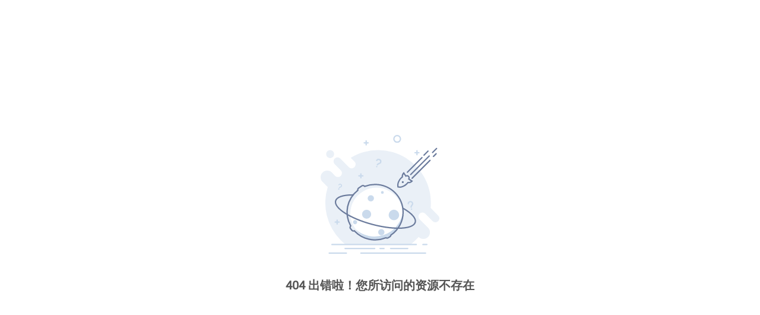

--- FILE ---
content_type: text/html; charset=utf-8
request_url: https://en.caa.edu.cn/news/multimedia/202206/50977.html
body_size: 1306
content:
<!DOCTYPE html PUBLIC "-//W3C//DTD XHTML 1.0 Transitional//EN" "http://www.w3.org/TR/xhtml1/DTD/xhtml1-transitional.dtd">
<html lang="en" xmlns="http://www.w3.org/1999/xhtml">
<head>
<meta http-equiv="Content-Type" content="text/html; charset=utf-8" />
<meta name="viewport" content="width=device-width, initial-scale=1.0, maximum-scale=1.0, user-scalable=0" />
<title>访问出错 - 404</title>
<meta name="keywords" content="" />
<meta name="description" content="" />
<meta name="author" content="China Academy of Art" />
<meta name="Technology" content="China Academy of Art" />
<meta name="Server" content="" />
<meta name="apple-mobile-web-app-capable" content="yes"/>
<meta name="format-detection" content="telephone=no" />
<script type="text/javascript" src="https://en.caa.edu.cn/themes/default/js/jquery-3.6.0.min.js?date=202201210_50"></script>
<link rel="stylesheet" type="text/css" href="https://en.caa.edu.cn/themes/default/base.css?date=202201210_50" />
<link rel="shortcut icon" href="https://en.caa.edu.cn/themes/default/images/caa.ico?date=202201210_50" type="image/x-icon" />
<!-- Global site tag (gtag.js) - Google Analytics -->
<script async src="https://www.googletagmanager.com/gtag/js?id=G-T21RV6HJZT"></script>
<script>
  window.dataLayer = window.dataLayer || [];
  function gtag(){dataLayer.push(arguments);}
  gtag('js', new Date());

  gtag('config', 'G-T21RV6HJZT');
</script>
</head>
<body>
<noscript>您的浏览器不支持 JavaScript!</noscript>
<style>
.zcmu_404_area{display:flex;flex-direction: row; /* 子元素横向排列 */justify-content: center; /* 相对父元素水平居中 */align-items: center;float:left;width:100%;height:100%;}
.zcmu_404_area .picture{float:left;width:100%;text-align:center;}
.zcmu_404_area .picture img{width:200px;height:200px;}
.zcmu_404_area .title{float:left;width:100%;font-weight:bold;color:#535353;text-align:center;font-size:20px;margin-top:40px;}
</style>
<div class="zcmu_404_area">
	<div class="caa_section_center">
		<div class="picture"><img src="https://en.caa.edu.cn/themes/default/images/page404.png"/></div>
		<div class="title">404 出错啦！您所访问的资源不存在</div>
	</div>
</div>
</body>
</html>

--- FILE ---
content_type: text/css
request_url: https://en.caa.edu.cn/themes/default/base.css?date=202201210_50
body_size: 7553
content:
@CHARSET "UTF-8";
/* 
Copyright 2013 Goksel. All Rights Reserved.
CSS Document
*/

@font-face {
	font-family:'Roboto';
	src: url('fonts/Roboto/Roboto-Regular.ttf');
}
@font-face {
	font-family:'Lora';
	src: url('fonts/Lora/static/Lora-Regular.ttf');
}

html, body {
	font-family: "Roboto", "Microsoft YaHei", Arial, Helvetica, sans-serif;
	font-size: 14px;
	width: 100%;
	height:100%;
	padding:0px;
	margin:0px;
	background: #ffffff;
}
img {border:0px;}
p{
	-webkit-margin-before: 0em;
	-webkit-margin-after: 0em;
	-webkit-margin-start: 0px;
	-webkit-margin-end: 0px;
}
a{text-decoration: none;color:white;}
a:hover{
	text-decoration:none;
}

input[type=text],input[type=password], textarea {
	float:left;
    -webkit-transition: all 0.30s ease-in-out;
    -moz-transition: all 0.30s ease-in-out;
    -ms-transition: all 0.30s ease-in-out;
    -o-transition: all 0.30s ease-in-out;
    outline: none;
    padding: 5px 0px 5px 5px;
    border: 1px solid #ddd;
	background:#ffffff;
}
input[disabled=disabled], textarea[disabled=disabled] {
	background:#EFEFEF;
}
input[type=text]:focus,input[type=password]:focus, textarea:focus {
    box-shadow: 0 0 5px #D52D27;
	border: 1px solid #D52D27;
}
input[type=number],input[type=password],input[type=text],textarea{float:left;padding:10px 0;outline:0;border:1px solid #ddd;background:#fff;text-indent:10px;-webkit-transition:all .3s ease-in-out;-moz-transition:all .3s ease-in-out;-o-transition:all .3s ease-in-out;-ms-transition:all .3s ease-in-out}
input[disabled=disabled],textarea[disabled=disabled]{outline:0;background:#efefef}
input[type=number]:focus,input[type=password]:focus,input[type=text]:focus,textarea:focus{outline:0;border:1px solid #ff5900;background:#fcfecf;box-shadow:0 0 5px #ff5900}
select{
	float:left;
	-webkit-transition: all 0.30s ease-in-out;
    -moz-transition: all 0.30s ease-in-out;
    -ms-transition: all 0.30s ease-in-out;
    -o-transition: all 0.30s ease-in-out;
	outline: none;
    padding: 2px;
    border: 1px solid #ddd;
	background:#ffffff;
}
select:focus {
	background:#fcfecf;
	box-shadow: 0 0 5px #56C3F0;
    padding: 2px;
    border: 1px solid #56C3F0;
}

.displaynone{display:none;}
.displayblock{display:block;}
.floatright{float:right;}


.header_list_one{float:left;width:100%;background:white;}
.header_list_one .subsection{width:96%;max-width:1340px;margin:0 auto;}

.header_list_one .subsection .menusectionarea{float:left;width:calc(100% - 200px);}
.header_list_one .subsection .toppercentarea{float:left;width:100%;margin:5px 0px 0px 0px;}
.header_list_one .subsection .toppercentarea .toparea{float:right;font-size:14px;line-height:16px;color:#333333;}
.header_list_one .subsection .toppercentarea .toparea .loginicon{float:left;margin-top:6px;}
.header_list_one .subsection .toppercentarea .toparea .loginicon img{height:32px;}
.header_list_one .subsection .toppercentarea .toparea .login{float:left;margin-left:30px;margin-top:6px;text-transform:uppercase;}
.header_list_one .subsection .toppercentarea .toparea .login a{color:#333333;}
.header_list_one .subsection .toppercentarea .toparea .logout{float:left;margin-left:10px;margin-top:10px;}
.header_list_one .subsection .toppercentarea .toparea .logout a{color:#333333;}
.header_list_one .subsection .toppercentarea .toparea .global{float:left;margin-left:10px;margin-top:10px;}
.header_list_one .subsection .toppercentarea .toparea .global img{height:16px;}
.header_list_one .subsection .toppercentarea .toparea .languagearea{float:left;margin-left:8px;margin-top:6px;text-transform:uppercase;}
.header_list_one .subsection .toppercentarea .toparea .languagearea a{color:#333333;}
.header_list_one .subsection .toppercentarea .toparea .lanchoose{float:left;margin-left:0px;margin-top:6px;}
.header_list_one .subsection .toppercentarea .toparea .lanchoose img{height:16px;}
.header_list_one .subsection .toppercentarea .toparea .search{float:left;margin-top:6px;}
.header_list_one .subsection .toppercentarea .toparea .search img{height:16px;}

.header_list_one .subsection .menuarea{float:right;font-size:14px;line-height:16px;}
.header_list_one .subsection .menuarea .list{padding:6px 0px;margin:8px 0px 8px 36px;}
.header_list_one .subsection .menuarea .list:first-child{padding:6px 0px;margin:8px 0px 8px 0px;}
.header_list_one .subsection .menuarea .menu_on{float:left;border-bottom:2px solid #56C3F0;}
.header_list_one .subsection .menuarea .menu_on a{color:#333333;text-decoration:none;}
.header_list_one .subsection .menuarea .menu_off{float:left;}
.header_list_one .subsection .menuarea .menu_off a{color:#333333;text-decoration:none;}


@media screen and (max-width: 1130px) { 
	.header_list_one .subsection .menuarea{font-size:12px;}
}
@media screen and (max-width: 1000px) { 
	.header_list_two {display:block;}
	.header_list_one {display:none;}
	.mobile_menublankheight {display:block;}
}
@media screen and (min-width: 1001px) { 
	.header_list_two {display:none;}
	.header_list_one {display:block;}
	.mobile_menublankheight {display:none;}
}
.header_list_two{width:100%;margin:0 auto;}
.mobile_menublankheight{float:left;width:100%;height:54px;}
.header_list_two .subarea{width:100%;max-width:100%;margin:0 auto;}
.header_list_two .subarea .caidan{position:fixed;width:100%;top:0px;height:64px;z-index:20;}
.header_list_two .subarea .caidan .content{float:left;width:100%;padding-top:10px;padding-bottom:10px;background-color:white;}
.header_list_two .subarea .caidan #menu_mobile_logo{float:left;width:193px;margin-left:10px;}
.header_list_two .subarea .caidan #menu_mobile_logo img{float:left;width:100%;height:34px;}

.header_list_two .subarea .caidan .rightmenuactionarea{float:right;margin:0px 15px 0px 0px;}
.header_list_two .subarea .caidan .rightmenuactionarea .controlshowandhide{float:left;margin:0px 0px 0px 18px;cursor:pointer;}
.header_list_two .subarea .caidan .rightmenuactionarea .controlshowandhide #menu_control_01{float:left;width:30px;height:30px;margin-top:0px;cursor:pointer;background:url(images/mobile_02_black.png) center center / cover no-repeat;}
.header_list_two .subarea .caidan .rightmenuactionarea .controlshowandhide #menu_control_02{display:none;float:left;width:30px;height:30px;margin-top:0px;cursor:pointer;background:url(images/mobile_02_black.png) center center / cover no-repeat;}


#mobile_menu{display:none;position:absolute;z-index:2001;background-color:white;width:calc(100% - 4px);border-left:4px solid #D52D27;}
#mobile_menu .toparea{float:left;width:100%;}
#mobile_menu .toparea .logobox{float:left;margin:17px 0 0 10px;width:193px;cursor:pointer}
#mobile_menu .toparea .logobox img{float:left;width:100%;height:34px;}
#mobile_menu .toparea .closebox{float:right;margin:15px 15px 0 0;width:25px;cursor:pointer}
#mobile_menu .toparea .closebox img{width:100%;cursor:pointer}
#mobile_menu .contentdiv{float:left;width:calc(100% - 22px);padding-right:22px;margin:20px 0 0;font-size:18px;}
#mobile_menu .contentdiv .list{float:left;width:100%;padding:10px 0px;border-bottom:1px solid #555;text-indent:10px;}
#mobile_menu .contentdiv .list:last-child{border-bottom:1px solid white;}
#mobile_menu .contentdiv .list a{color:black;}
.mobile_search_box{float:left;width:100%;margin-top:8px;}
.mobile_search_box input{float:left;width:calc(100% - 5px - 2px);margin-left:5px;height:16px;line-height:16px;border:1px solid #CCC;}
.mobile_search_box .searchbtnarea{float:left;width:1px;margin-left:-1px;}
.mobile_search_box .searchbtnarea .searchbtn{float:left;width:80px;margin-left:-81px;padding-top:4px;margin-top:0px;height:32px;text-align:center;border:1px solid #CCC;}
input::-webkit-inner-spin-button,input::-webkit-outer-spin-button{margin:0;-webkit-appearance:none!important}

::-webkit-input-placeholder { /* WebKit browsers */ 
	color: black;
	font-size: 16px;
	font-weight: 400;
}
:-moz-placeholder { /* Mozilla Firefox 4 to 18 */ 
	color: black;
	font-size: 16px;
	font-weight: 400;
} 
::-moz-placeholder { /* Mozilla Firefox 19+ */ 
	color: black;
	font-size: 16px;
	font-weight: 400;
} 
:-ms-input-placeholder { /* Internet Explorer 10+ */ 
	color: black;
	font-size: 16px;
	font-weight: 400;
}

.caa_menu_list_float{float:left;box-shadow: 2px -1px 10px #FFFFFF;}
.caa_menu_list_fixed{position:fixed;z-index:100;background-color:white;}
.caa_menu_list_absolute{position:absolute;z-index:10;}
.caa_menu_list{width:100%;height:45px;line-height:45px;background-color:white;color:#404041;padding-top:24px;padding-bottom:13px;box-shadow: 2px -1px 10px #ccc;}
.caa_menu_list .section{width:96%;max-width:1340px;margin:0 auto;}
.caa_menu_list .section .logoarea{float:left;width:200px;margin-right:50px;}
.caa_menu_list .section .logo{float:left;width:193px;height:34px;margin:0px 0px 0px 0px;transition: all .3s;-webkit-transition: all .3s;text-shadow: 0px 2px 2px rgb(0 0 0 / 90%);}
.caa_menu_list .section .leftarea{float:left;}
.caa_menu_list .section .rightarea{float:right;}
.caa_menu_list .section .rightarea .list{float:left;}
.caa_menu_list .section .rightarea .line{float:left;border-left:1px solid #56C3F0;height:15px;margin:13px 10px 0px 10px;}
.caa_menu_list .section .rightarea .listicon{float:left;margin-left:10px;}
.caa_menu_list .section .rightarea .listicon img{float:left;width:35px;height:35px;margin-top:2px;}


.caa_transparentmenu_list{position:absolute;z-index:10;width:100%;height:45px;line-height:45px;padding-top:24px;padding-bottom:13px;background: linear-gradient(180deg, rgba(0, 0, 0, 0.1) 0%, rgba(0, 0, 0, 0) 100%);}
.caa_transparentmenu_list .section{width:96%;max-width:1340px;margin:0 auto;}
.caa_transparentmenu_list .section .logoarea{float:left;width:200px;margin-right:50px;}
.caa_transparentmenu_list .section .logo{float:left;width:193px;height:34px;margin:0px 0px 0px 0px;transition: all .3s;-webkit-transition: all .3s;text-shadow: 0px 2px 2px rgb(0 0 0 / 90%);}
.caa_transparentmenu_list .section .leftarea{float:left;}
.caa_transparentmenu_list .section .rightarea{float:right;}
.caa_transparentmenu_list .section .rightarea .list{float:left;}
.caa_transparentmenu_list .section .rightarea .line{float:left;border-left:1px solid #56C3F0;height:15px;margin:13px 10px 0px 10px;}
.caa_transparentmenu_list .section .rightarea .listicon{float:left;margin-left:10px;}
.caa_transparentmenu_list .section .rightarea .listicon img{float:left;width:35px;height:35px;margin-top:2px;}



@media screen and (max-width: 600px) {
	.caa_homebanner{margin-top:-54px;}
	.caa_homebanner_allwidth .list .boxsection{bottom:200px;}
	.caa_homebanner_allwidth .list .boxsection .boxarea .textrowone{font-size:50px;}
	.caa_homebanner_allwidth .list .boxsection .boxarea .textrowtwo{font-size:50px;}
	.caa_artflagarea .artflagbox{margin-top:-200px;width:371px;height:140px;}
}
@media screen and (min-width: 600px) and (max-width: 1100px){
	.caa_homebanner{}
	.caa_homebanner_allwidth .list .boxsection{bottom:200px;}
	.caa_homebanner_allwidth .list .boxsection .boxarea .textrowone{font-size:60px;}
	.caa_homebanner_allwidth .list .boxsection .boxarea .textrowtwo{font-size:60px;}
	.caa_artflagarea .artflagbox{margin-top:-200px;width:371px;height:140px;}
}
@media screen and (min-width: 1100px){
	.caa_homebanner{}
	.caa_homebanner_allwidth .list .boxsection{bottom:280px;}
    .caa_homebanner_allwidth .list .boxsection .boxarea .textrowone{font-size:109px;}
	.caa_homebanner_allwidth .list .boxsection .boxarea .textrowtwo{font-size:109px;}
	.caa_artflagarea .artflagbox{margin-top:-340px;width:742px;height:280px;}
}
.caa_homebanner{float:left;width:100%;height:100%;overflow:hidden;}
.caa_homebanner_allwidth{float:left;width:1000%;height:100%;margin-left:-100%;overflow:hidden;}
.caa_homebanner_allwidth .list{float:left;width:10%;height:100%;cursor:pointer;}
.caa_homebanner_allwidth .list .boxsection{position:absolute;color:white;}
.caa_homebanner_allwidth .list .boxsection .boxarea{float:left;width:100%;}
.caa_homebanner_allwidth .list .boxsection .boxarea .textrowone{float:left;width:100%;font-family:'Lora';}
.caa_homebanner_allwidth .list .boxsection .boxarea .textrowtwo{float:left;width:100%;font-weight:bold;}


.caa_artflagarea{float:left;width:100%;}
.caa_artflagarea .artflagbox{position:relative;float:left;z-index:3;background:url('images/caa_art.svg') center center / cover no-repeat;}

.caa_homebanner_controllarea{display:flex;justify-content:center;position:relative;float:left;width:100%;height:35px;margin-top:-35px;z-index:3;}
.caa_homebanner_controllarea .control{float:left;margin:0px 6px;cursor:pointer;}
.caa_homebanner_controllarea .control_on{width:12px;height:12px;background:#FFFFFF;border-radius:50%;}
.caa_homebanner_controllarea .control_off{width:12px;height:12px;background: rgba(255, 255, 255, 0.5);border-radius:50%;}


.caa_section_center{width:96%;max-width:1340px;margin:0 auto;}
h1{float:left;width:100%;font-size:24px;font-weight:bold;}
h2{float:left;width:100%;margin-bottom:10px;text-align:center;font-size:14px;color:gray;margin-top:10px;}

/*
transition: all .3s;-webkit-transition: all .3s;text-shadow: 0px 2px 2px rgb(0 0 0 / 90%);
*/
.caa_menulist{cursor:pointer;float:left;margin-top:-10px;padding:0px 15px;}
.caa_menulist a{float:left;width:100%;line-height:54px;color:white;font-size:15px;}
.caa_menulist .submenulist{display:none;position:absolute;width:188px;background-color:white;color:black;margin-top:34px;padding-top:34px;z-index:11;}
.caa_menulist .submenulist .submenuinnerbox{float:left;width:calc(100% - 20px);padding:10px;line-height:15px;line-height:32px;background-color:#D52D27;color:white;border-radius:4px;}
.caa_menulist .submenulist .sublist{float:left;width:100%;}
.caa_menulist .submenulist .sublist a{color:black;text-indent:0px;padding:0px;line-height: 36px;font-weight:normal;}
.caa_menulist:hover .submenulist{display:block;}
/*
.caa_menulist a:hover{text-decoration:none;color:#56C3F0;}
*/

.caa_menuwhite{cursor:pointer;float:left;margin-top:-10px;padding:0px 15px;}
.caa_menuwhite a{float:left;width:100%;line-height:54px;color:black;font-size:15px;}
.caa_menuwhite .submenulist{display:none;position:absolute;width:188px;margin-top:34px;padding-top:34px;}
.caa_menuwhite .submenulist .submenuinnerbox{float:left;width:calc(100% - 20px);padding:10px;line-height:15px;line-height:32px;background-color:#D52D27;color:white;border-radius:4px;}
.caa_menuwhite .submenulist .sublist{float:left;width:100%;border-bottom:1px solid white;}
.caa_menuwhite .submenulist .sublist a{color:white;text-indent:0px;padding:0px;line-height: 36px;font-weight:normal;}
.caa_menuwhite .submenulist .sublist:last-child{border-bottom:0px solid white;}
.caa_menuwhite:hover .submenulist{display:block;}


.caa_menutransparent{cursor:pointer;float:left;margin-top:-10px;padding:0px 15px;}
.caa_menutransparent a{float:left;width:100%;line-height:54px;color:white;font-size:15px;}
.caa_menutransparent .submenulist{display:none;position:absolute;width:188px;margin-top:34px;padding-top:34px;}
.caa_menutransparent .submenulist .submenuinnerbox{float:left;width:calc(100% - 20px);padding:10px;line-height:15px;line-height:32px;background-color:#D52D27;color:white;border-radius:4px;}
.caa_menutransparent .submenulist .sublist{float:left;width:100%;border-bottom:1px solid white;}
.caa_menutransparent .submenulist .sublist a{color:white;text-indent:0px;padding:0px;line-height: 36px;font-weight:normal;}
.caa_menutransparent .submenulist .sublist:last-child{border-bottom:0px solid white;}
.caa_menutransparent:hover .submenulist{display:block;}

.menu_on{height:39px;color:black;}
.menu_on a{color:black;border-bottom:4px solid #D52D27;font-weight:700;}
.menu_off{height:39px;}
.menu_off:hover a{color:black;border-bottom:4px solid #D52D27;font-weight:700;}
.menu_off:hover .submenulist .sublist a{color:white;border-bottom:0px solid #D52D27;font-weight:400;}

.menu_white_on{height:39px;color:white;}
.menu_white_on a{color:white;border-bottom:4px solid #D52D27;font-weight:700;}
.menu_white_off{height:39px;}
.menu_white_off:hover a{color:white;border-bottom:4px solid #D52D27;font-weight:700;}
.menu_white_off:hover .submenulist .sublist a{color:white;border-bottom:0px solid #D52D27;font-weight:400;}

@media screen and (max-width: 500px) {
    .schoolsdepartments_list_right_en{float:left;width:100%;}
    .schoolsdepartments_list_left_ch{float:left;width:100%;}
    .schoolsdepartments_list_right_ch{float:left;width:100%;}
}
@media screen and (min-width: 500px){
    .schoolsdepartments_list_right_en{float:left;width:calc(100% - 300px);}
    .schoolsdepartments_list_left_ch{float:left;width:170px;}
    .schoolsdepartments_list_right_ch{float:left;width:calc(100% - 170px);}
}

.homeenglishnewsoverflowhidden{float:left;width:100%;overflow-x:hidden;}
.homeenglishnews_controlfloatright{float:right;margin-right:30px;}

@media screen and (min-width: 300px){
    .otherpageonebanner{padding-bottom:38%;}
	.otherpage_webtitlearea .blueyinying{width:33%;height:128px;line-height: 128px;margin-top:-201px;}
    .otherpage_webtitlearea .blueyinying .title{width:calc(100% - 50px);margin-left:50px;font-size:109px;}
	
    .otherpage_webtitlearea .bigblueyinying{width:50%;height:128px;line-height: 128px;margin-top:-260px;}
    .otherpage_webtitlearea .bigblueyinying .title{width:calc(100% - 50px);margin-left:50px;font-size:109px;}

}
.otherpageonebanner{float:left;width:100%;}
.otherpage_webtitlearea{float:left;width:100%;height:1px;}
.otherpage_webtitlearea .blueyinying{position:relative;float:left;color:white;}
.otherpage_webtitlearea .blueyinying .title{float:left;font-weight:bold;}

.otherpage_webtitlearea .bigblueyinying{position:relative;float:left;color:white;}
.otherpage_webtitlearea .bigblueyinying .title{float:left;font-weight:bold;}

.hoverbackground-zoom:hover{background-size: 150%;}

@-webkit-keyframes hover-zoom{
   50%{
       -webkit-transform:scale(0.8);
       transform:scale(0.8);
       -webkit-filter:brightness(60%)
       }
   100%{
       -webkit-transform:scale(1);
       transform:scale(1);
       /*css3滤镜亮度百分比*/
       -webkit-filter:brightness(100%)
    }
}
@-webkit-keyframes hover-zoom2{
   120%{
       -webkit-transform:scale(1.2);
       transform:scale(1.2);
       -webkit-filter:brightness(120%)
   }
}
.hover-zoom:hover{
    -webkit-animation-name:hover-zoom;
    animation-name:hover-zoom;
    -webkit-animation-duration:.5s;
    animation-duration:.5s;
    -webkit-animation-timing-function:ease-in;
    animation-timing-function:ease-in;
    -webkit-animation-iteration-count:1;
    animation-iteration-count:1
}

.addnewhover-zoom{
    -webkit-animation-name:hover-zoom;
    animation-name:hover-zoom;
    -webkit-animation-duration:.5s;
    animation-duration:.5s;
    -webkit-animation-timing-function:ease-in;
    animation-timing-function:ease-in;
    -webkit-animation-iteration-count:1;
    animation-iteration-count:1
}


@media screen and (max-width: 600px) {
	.caa_footer_area .onelist{width:calc(100% - 20px);margin-left:10px;margin-top:10px;}
    .caa_footer_area .twolist{width:calc(100% - 20px);margin-left:10px;margin-top:20px;}
    .caa_footer_area .threelist{width:calc(100% - 20px);margin-left:10px;margin-top:20px;}
    .caa_footer_area .fourlist{width:calc(100% - 20px);margin-left:10px;margin-top:20px;}

	.caa_footer_area .title{line-height:24px;font-size: 16px;margin-bottom:12px;}
	.caa_footer_area .subtitle{line-height:24px;font-size:16px;}
}
@media screen and (min-width: 600px) and (max-width: 1100px){
	.caa_footer_area .onelist{width:50%;margin-left:0px;margin-top:0px;}
    .caa_footer_area .twolist{width:50%;margin-left:0px;margin-top:0px;}
    .caa_footer_area .threelist{width:50%;margin-left:0px;margin-top:20px;}
    .caa_footer_area .fourlist{width:50%;margin-left:0px;margin-top:20px;}
	
	.caa_footer_area .title{line-height:19px;font-size:14px;margin-bottom:12px;}
	.caa_footer_area .subtitle{line-height:24px;font-size:14px;}
}
@media screen and (min-width: 1100px){
	.caa_footer_area .onelist{width:35%;margin-left:0px;margin-top:-20px;}
    .caa_footer_area .twolist{width:17.5%;margin-left:0px;margin-top:0px;}
    .caa_footer_area .threelist{width:17.5%;margin-left:0px;margin-top:0px;}
    .caa_footer_area .fourlist{width:30%;margin-left:0px;margin-top:0px;}
	
	.caa_footer_area .title{line-height:19px;font-size:14px;margin-bottom:12px;}
	.caa_footer_area .subtitle{line-height:24px;font-size:14px;}
	
}
.caa_footer_area{position:relative;float:left;width:100%;line-height:22px;padding:45px 0px 0px 0px;background-color:black;z-index:40;}
.caa_footer_area .onelist{float:left;}
.caa_footer_area .twolist{float:left;}
.caa_footer_area .threelist{float:left;}
.caa_footer_area .fourlist{float:left;}
.caa_footer_area .title{float:left;width:100%;color:#D52D27;font-weight: 700;}
.caa_footer_area .subtitle{float:left;width:100%;color:white;}
.caa_footer_area .updatetitle{float:left;width:100%;color:#D52D27;line-height:19px;font-weight: 700;font-size:14px;margin-bottom:12px;margin-top:40px;}
.caa_footer_area .updatebox{float:left;width:calc(100% - 110px);}
.caa_footer_area .updatebox img{float:left;width:100%;}
.caa_footer_area .updatebox .summary{float:left;width:100%;font-weight: 400;font-size: 12px;line-height: 16px;color: #FFFFFF;opacity: 0.6;margin-top:4px;}

@media screen and (max-width: 600px) {
	.caa_footer_second .onelist{float:left;width:calc(100% - 20px);margin-right:10px;margin-top:10px;}
    .caa_footer_second .twolist{float:right;width:calc(100% - 20px);margin-right:10px;margin-top:20px;}
    .caa_footer_second .threelist{float:right;width:calc(100% - 20px);margin-right:10px;margin-top:20px;}
	.caa_footer_second .fourlist{float:right;width:calc(100% - 20px);margin-right:10px;margin-top:20px;}
	.caa_footer_second .title{line-height:24px;font-size:16px;margin-top:0px;}
	.caa_footer_second .subtitle{line-height:24px;font-size:16px;}
}
@media screen and (min-width: 600px){
	.caa_footer_second .onelist{float:left;width:52.5%;margin-top:30px;}
    .caa_footer_second .twolist{float:right;width:16.5%;margin-top:0px;}
    .caa_footer_second .threelist{float:right;width:15.5%;margin-top:0px;}
	.caa_footer_second .fourlist{float:right;width:15.5%;margin-top:0px;}
	.caa_footer_second .title{line-height:22px;font-size:12px;margin-top:24px;}
	.caa_footer_second .subtitle{line-height:22px;font-size:12px;}
}
.caa_footer_second{position:relative;z-index:40;float:left;width:100%;line-height:22px;padding:0px 0px 27px 0px;background-color:black;}
.caa_footer_second .title{float:left;width:100%;color:white;font-weight: 700;}
.caa_footer_second .subtitle{float:left;width:100%;color:white;}

@media screen and (max-width: 600px) {
	.otherhiddentitle{display:none;}
	.caa_footer_textchinaacademyofart{display:none;font-size: 60px;line-height: 60px;}
	.caa_footer_mobilechinaacademyofart{display:block;}
}
@media screen and (min-width: 600px) and (max-width: 1100px){
	.otherhiddentitle{display:block;}
	.caa_footer_textchinaacademyofart{display:block;font-size: 60px;line-height: 80px;}
	.caa_footer_mobilechinaacademyofart{display:none;}
}
@media screen and (min-width: 1100px){
	.otherhiddentitle{display:block;}
	.caa_footer_textchinaacademyofart{display:block;font-size: 74px;line-height: 98px;}
	.caa_footer_mobilechinaacademyofart{display:none;}
}
.caa_footer_textchinaacademyofart{float:left;font-weight: 700;color: #D52D27;}
.caa_footer_mobilechinaacademyofart{float:left;width:100%;}

@media screen and (max-width: 600px) {
	.caa_homenews_titleone{font-size:60px;line-height:75px;}
	.caa_homenews_titletwo{font-size:60px;line-height:70px;margin-top:-10px;}
}
@media screen and (min-width: 600px) and (max-width: 1100px){
	.caa_homenews_titleone{font-size:80px;line-height:100px;}
	.caa_homenews_titletwo{font-size:80px;line-height:95px;margin-top:-15px;}
}
@media screen and (min-width: 1100px){
	.caa_homenews_titleone{font-size:109px;line-height:125px;}
	.caa_homenews_titletwo{font-size:109px;line-height:120px;margin-top:-20px;}
}
.caa_homenews_area{float:left;width:100%;margin-top:30px;}
.caa_homenews_titleone{float:left;width:100%;color:#D52D27;font-family:'Lora';}
.caa_homenews_titletwo{float:left;width:100%;color:#D52D27;font-weight:bold;}
.caa_homenews_morearea{float:left;width:100%;font-size:17px;line-height:22px;}
.caa_homenews_morearea .btnmore{float:right;font-weight:700;border-bottom:2px solid black;padding-bottom:9px;}
.caa_homenews_morearea .btnmore a{color:black;}



@media screen and (max-width: 600px) {
	.caa_homenews_list{margin-top:0px;}
	.caa_homenews_list .leftarea{width:100%;margin-top:30px;}
	.caa_homenews_list .rightarea{width:100%;margin-left:0px;margin-top:10px;}
	.caa_homenews_list .rightarea .fixedsize{padding-bottom:60.95%;}
	.caa_homenews_list .rightarea .list{padding-bottom:60.95%;}
	.caa_homenews_list .rightarea .shadow{padding-bottom:60.95%;margin-top:calc(-60.95% - 12px);}
	
	.caa_homenews_list .rightarea .shadow .whitelinearea .leftwhitebox .whiteline{padding-bottom:15%;margin-top:10%;}
	.caa_homenews_list .rightarea .shadow .whitelinearea .rightwhitebox .whiteline{padding-bottom:15%;margin-top:10%;}

	.caa_homenews_list .regulararea{width:100%;margin-left:0px;margin-top:10px;}
}
@media screen and (min-width: 600px) and (max-width: 1100px){
	.caa_homenews_list{margin-top:30px;}
	.caa_homenews_list .leftarea{width:calc(50% - 10px);}
	.caa_homenews_list .rightarea{width:calc(50% - 10px);margin-left:20px;}
	.caa_homenews_list .rightarea .fixedsize{padding-bottom:60.95%;}
	.caa_homenews_list .rightarea .list{padding-bottom:60.95%;}
	.caa_homenews_list .rightarea .shadow{padding-bottom:60.95%;margin-top:calc(-60.95% - 12px);}
	
	.caa_homenews_list .rightarea .shadow .whitelinearea .leftwhitebox .whiteline{padding-bottom:15%;margin-top:10%;}
	.caa_homenews_list .rightarea .shadow .whitelinearea .rightwhitebox .whiteline{padding-bottom:15%;margin-top:10%;}

	.caa_homenews_list .regulararea{width:calc(50% - 10px);margin-left:20px;}
	.caa_homenews_list .regulararea:nth-child(3){display:none;}
}
@media screen and (min-width: 1100px){
	.caa_homenews_list{margin-top:30px;}
	.caa_homenews_list .leftarea{width:calc(66.66% - 10px);}
	.caa_homenews_list .rightarea{width:calc(33.33% - 20px);margin-left:30px;}
	.caa_homenews_list .rightarea .fixedsize{padding-bottom:calc(121.9% + 18px);}
	.caa_homenews_list .rightarea .list{padding-bottom:calc(121.9% + 18px);}
	.caa_homenews_list .rightarea .shadow{padding-bottom:calc(121.9% + 18px);margin-top:calc(-121.9% - 18px - 12px);}
	
	.caa_homenews_list .rightarea .shadow .whitelinearea .leftwhitebox .whiteline{padding-bottom:calc(30% + 4.5px);margin-top:calc(20% + 3px);}
	.caa_homenews_list .rightarea .shadow .whitelinearea .rightwhitebox .whiteline{padding-bottom:calc(30% + 4.5px);margin-top:calc(20% + 3px);}


	.caa_homenews_list .regulararea{width:calc(33.33% - 20px);margin-left:30px;}
	.caa_homenews_list .regulararea:nth-child(3){display:block;}
}
.caa_homenews_list{float:left;width:100%;}
.caa_homenews_list .leftarea{float:left;}
.caa_homenews_list .leftarea:hover .shadow{display:none;}
.caa_homenews_list .leftarea .fixedsize{float:left;width:100%;height:0px;padding-bottom:60.95%;}
.caa_homenews_list .leftarea .list{cursor:pointer;position:relative;float:left;width:100%;height:0px;padding-bottom:60.95%;}
.caa_homenews_list .leftarea .list .tagontop{position:absolute;right:0px;top:0px;width:60px;height:60px;background:url(./images/ontop_red.png) center center / cover no-repeat;}
.caa_homenews_list .leftarea .summary{position:relative;float:left;width:100%;height:70px;margin-top:-70px;background: linear-gradient(0deg, rgba(0, 0, 0, 0.6) 0%, rgba(0, 0, 0, 0) 100%);font-weight:normal;}
.caa_homenews_list .leftarea .summary .title{float:left;width:calc(100% - 40px);margin-left:20px;height:30px;line-height:30px;font-size:19px;margin-top:10px;color:white;overflow: hidden;display: -webkit-box;-webkit-line-clamp: 1;-webkit-box-orient: vertical;word-break: keep-all;}
.caa_homenews_list .leftarea .summary .date{float:left;width:calc(100% - 40px);margin-left:20px;line-height:20px;font-size:14px;color:white;}
.caa_homenews_list .leftarea .shadow{display:none;position:relative;cursor:pointer;float:left;width:100%;height:0px;padding-bottom:60.95%;margin-top:calc(-60.95% - 12px);margin-left:-12px;background-color:rgba(222, 67, 64, 0.3);border:12px solid #D52D27;}
.caa_homenews_list .leftarea .shadow .whitelinearea{position:absolute;width:100%;}
.caa_homenews_list .leftarea .shadow .whitelinearea .leftwhitebox{float:left;width:100%;margin-left:-12px;}
.caa_homenews_list .leftarea .shadow .whitelinearea .leftwhitebox .whiteline{float:left;width:12px;padding-bottom:15%;margin-top:10%;height:0px;background-color:white;}
.caa_homenews_list .leftarea .shadow .whitelinearea .rightwhitebox{float:right;width:100%;margin-right:-12px;}
.caa_homenews_list .leftarea .shadow .whitelinearea .rightwhitebox .whiteline{float:right;width:12px;padding-bottom:15%;margin-top:10%;height:0px;background-color:white;}
.caa_homenews_list .rightarea{float:left;}
.caa_homenews_list .rightarea .shadow{display:none;}
.caa_homenews_list .rightarea .fixedsize{float:left;width:100%;height:0px;}
.caa_homenews_list .rightarea .list{cursor:pointer;position:relative;float:left;width:100%;height:0px;}
.caa_homenews_list .rightarea .list .tagontop{position:absolute;right:0px;top:0px;width:40px;height:40px;background:url(./images/ontop_red.png) center center / cover no-repeat;}
.caa_homenews_list .rightarea .summary{position:relative;float:left;width:100%;height:70px;margin-top:-70px;background: linear-gradient(0deg, rgba(0, 0, 0, 0.6) 0%, rgba(0, 0, 0, 0) 100%);font-weight:normal;}
.caa_homenews_list .rightarea .summary .title{float:left;width:calc(100% - 40px);margin-left:20px;height:30px;line-height:30px;font-size:19px;margin-top:10px;color:white;overflow: hidden;display: -webkit-box;-webkit-line-clamp: 1;-webkit-box-orient: vertical;word-break: keep-all;}
.caa_homenews_list .rightarea .summary .date{float:left;width:calc(100% - 40px);margin-left:20px;line-height:20px;font-size:14px;color:white;}
.caa_homenews_list .rightarea .shadow{display:none;position:relative;cursor:pointer;float:left;width:100%;height:0px;margin-left:-12px;background-color:rgba(222, 67, 64, 0.3);border:12px solid #D52D27;}
.caa_homenews_list .rightarea .shadow .whitelinearea{position:absolute;width:100%;}
.caa_homenews_list .rightarea .shadow .whitelinearea .leftwhitebox{float:left;width:100%;margin-left:-12px;}
.caa_homenews_list .rightarea .shadow .whitelinearea .leftwhitebox .whiteline{float:left;width:12px;height:0px;background-color:white;}
.caa_homenews_list .rightarea .shadow .whitelinearea .rightwhitebox{float:right;width:100%;margin-right:-12px;}
.caa_homenews_list .rightarea .shadow .whitelinearea .rightwhitebox .whiteline{float:right;width:12px;height:0px;background-color:white;}
.caa_homenews_list .regulararea{float:left;}
.caa_homenews_list .regulararea:first-child{margin-left:0px;}
.caa_homenews_list .regulararea:hover .shadow{display:none;}
.caa_homenews_list .regulararea .fixedsize{float:left;width:100%;height:0px;padding-bottom:60.95%;}
.caa_homenews_list .regulararea .list{cursor:pointer;position:relative;float:left;width:100%;height:0px;padding-bottom:60.95%;}
.caa_homenews_list .regulararea .list .tagontop{position:absolute;right:0px;top:0px;width:40px;height:40px;background:url(./images/ontop_red.png) center center / cover no-repeat;}
.caa_homenews_list .regulararea .summary{position:relative;float:left;width:100%;height:70px;margin-top:-70px;background: linear-gradient(0deg, rgba(0, 0, 0, 0.6) 0%, rgba(0, 0, 0, 0) 100%);font-weight:normal;}
.caa_homenews_list .regulararea .summary .title{float:left;width:calc(100% - 40px);margin-left:20px;height:30px;line-height:30px;font-size:19px;margin-top:10px;color:white;overflow: hidden;display: -webkit-box;-webkit-line-clamp: 1;-webkit-box-orient: vertical;word-break: keep-all;}
.caa_homenews_list .regulararea .summary .date{float:left;width:calc(100% - 40px);margin-left:20px;line-height:20px;font-size:14px;color:white;}
.caa_homenews_list .regulararea .shadow{display:none;position:relative;cursor:pointer;float:left;width:100%;height:0px;padding-bottom:60.95%;margin-top:calc(-60.95% - 12px);margin-left:-12px;background-color:rgba(222, 67, 64, 0.3);border:12px solid #D52D27;}
.caa_homenews_list .regulararea .shadow .whitelinearea{position:absolute;width:100%;}
.caa_homenews_list .regulararea .shadow .whitelinearea .leftwhitebox{float:left;width:100%;margin-left:-12px;}
.caa_homenews_list .regulararea .shadow .whitelinearea .leftwhitebox .whiteline{float:left;width:12px;padding-bottom:15%;margin-top:10%;height:0px;background-color:white;}
.caa_homenews_list .regulararea .shadow .whitelinearea .rightwhitebox{float:right;width:100%;margin-right:-12px;}
.caa_homenews_list .regulararea .shadow .whitelinearea .rightwhitebox .whiteline{float:right;width:12px;padding-bottom:15%;margin-top:10%;height:0px;background-color:white;}



@media screen and (max-width: 600px) {
	.caa_homeevents_area{margin-top:50px;}
	.caa_homeevents_titleone{font-size:60px;line-height:75px;}
	.caa_homeevents_titletwo{font-size:60px;line-height:70px;margin-top:-10px;}
}
@media screen and (min-width: 600px) and (max-width: 1100px){
	.caa_homeevents_area{margin-top:80px;}
	.caa_homeevents_titleone{font-size:80px;line-height:100px;}
	.caa_homeevents_titletwo{font-size:80px;line-height:95px;margin-top:-15px;}
}
@media screen and (min-width: 1100px){
	.caa_homeevents_area{margin-top:80px;}
	.caa_homeevents_titleone{font-size:109px;line-height:125px;}
	.caa_homeevents_titletwo{font-size:109px;line-height:120px;margin-top:-20px;}
}
.caa_homeevents_area{float:left;width:100%;}
.caa_homeevents_titleone{float:left;width:100%;color:black;font-family:'Lora';}
.caa_homeevents_titletwo{float:left;width:100%;color:black;font-weight:bold;}
.caa_homeevents_morearea{float:left;width:100%;font-size:17px;line-height:22px;}
.caa_homeevents_morearea .btnmore{float:right;font-weight:700;border-bottom:2px solid black;padding-bottom:9px;}
.caa_homeevents_morearea .btnmore a{color:black;}
.caa_homeevents_list{float:left;width:100%;margin-top:30px;}


.qrcode_imgbox{display:none;position:absolute;border: 1px solid #eee;z-index: 9;top: -210px;left: -84px;width: 200px;height: 200px;color: #666;font-size: 12px;text-align: center;background-color: #fff;box-shadow: 0 2px 10px #aaa;transition: all 200ms;-webkit-tansition: all 350ms;-moz-transition: all 350ms;}
.qrcode_imgbox .qrtitle{float:left;width:100%;font-weight: normal;height: 26px;line-height: 26px;font-size: 12px;background-color: #f3f3f3;margin: 0;padding: 0;color: #777777;}
.qrcode_imgbox .qrbody{float:left;width:100%;}
.qrcode_imgbox .qrcode_imgshow{width: 105px;margin: 10px auto;}
.qrcode_imgbox .qrhelp{float:left;width:100%;font-size:12px;}


.newsletter_formarea{float:left;width:100%;}
.newsletter_resultarea{display:none;float:left;width:100%;line-height:38px;color:green;}
.newsletter_inputarea{float:left;width:calc(100% - 110px);}
.newsletter_inputarea input{float:left;width:100%;}
.newsletter_inputarea input::-webkit-input-placeholder{   /* 使用webkit内核的浏览器 */
	color: #999;
}
.newsletter_inputarea input:-moz-placeholder{    /* Firefox版本4-18 */
	color: #999;
}              
.newsletter_inputarea input::-moz-placeholder{    /* Firefox版本19+ */
	color: #999;
}              
.newsletter_inputarea input:-ms-input-placeholder{   /* IE浏览器 */
	color: #999;
}
.newsletter_email_error{float:left;width:100%;color:red;margin-top:5px;display:none;}
.newsletter_email_formaterror{float:left;width:100%;color:red;margin-top:5px;display:none;}
.newsletter_submit{cursor:pointer;float:left;width:100px;line-height:38px;background-color:#D52D27;color:white;text-align:center;font-size:14px;margin-left:10px;}
.newsletter_loading{display:none;float:left;width:100px;line-height:38px;background-color:#EFEFEF;color:gray;text-align:center;font-size:14px;margin-left:10px;}

@media screen and (max-width: 600px) {
	.footercommonsocialmedia{display:flex;justify-content:center;padding-top:20px;margin-top:10px;border-top:1px solid #FFFFFF;}
	.footercopyright{display:flex;justify-content:center;}
	.footerwhiteline{width:calc(100% - 20px);margin-left:10px;}
}
@media screen and (min-width: 600px){
	.footercommonsocialmedia{display:block;}
	.footercopyright{display:block;}
	.footerwhiteline{width:100%;}
}
.footerwhiteline{float:left;height:1px;background: #FFFFFF;margin-top:32px;}
.footercommonsocialmedia{float:left;width:100%;}
.footercommonsocialmedia .list{position:relative;float:left;width:20px;height:20px;margin-left:34px;}
.footercommonsocialmedia .list:first-child{margin-left:0px;}
.footercommonsocialmedia .list img{float:left;width:100%;height:100%;}

.footercopyright{float:left;width:100%;color:#FFFFFF;margin-top:24px;font-size: 12px;height:16px;line-height: 16px;}


.btn_publicqrcode{}
.publicqrcode_imgbox{display:none;position:absolute;border: 1px solid #eee;z-index: 9;top: -210px;left: -84px;width: 200px;height: 200px;color: #666;font-size: 12px;text-align: center;background-color: #fff;box-shadow: 0 2px 10px #aaa;transition: all 200ms;-webkit-tansition: all 350ms;-moz-transition: all 350ms;}
.publicqrcode_imgbox .qrbody{float:left;width:100%;}
.publicqrcode_imgbox .qrbody img{float:left;width:180px;height:180px;margin-left:10px;margin-top:10px;}
.btn_publicqrcode:hover .publicqrcode_imgbox{display:block;}

@media screen and (max-width: 1000px) {
	.facultypageonebanner{padding-bottom:55.6%;}
	.popupsearch_box .box-size{float:left;width:calc(100% - 20px);margin-left:10px;height:100%;}
	
}
@media screen and (min-width: 1000px){
	.popupsearch_box .box-size{float:left;width:1000px;margin-left:calc(50% - 500px);height:100%;}

}
.popupsearch_box{position:fixed;top:0px;bottom:0px;left:0px;width:100%;background-color:rgba(0,0,0,0.5);z-index:999;}
.popupsearch_box .box-size{display: flex; flex-direction: row;justify-content: center;align-items: center;float:left;}
.popupsearch_box .innercontent{float:left;width:calc(100% - 40px);padding:20px 20px;background-color:white;border-radius:4px;}
.popupsearch_box .searchinputarea{float:left;width:100%;margin-top:10px;}
.popupsearch_box .searchinputarea input{float:left;width:100%;padding:0px;border:0px;line-height:50px;height:50px;font-size:18px;border-bottom:3px solid #D52D27;outline:0px;border-radius:0px;background-color:white;}
.popupsearch_box .searchinputarea input:focus{box-shadow: 0 0 0px #FFFFFF;border: 0px;border-bottom:3px solid #D52D27;}
.popupsearch_box .searchinputarea input::-webkit-input-placeholder{   /* 使用webkit内核的浏览器 */
	color: #999;
}
.popupsearch_box .searchinputarea input:-moz-placeholder{    /* Firefox版本4-18 */
	color: #999;
}              
.popupsearch_box .searchinputarea input::-moz-placeholder{    /* Firefox版本19+ */
	color: #999;
}              
.popupsearch_box .searchinputarea input:-ms-input-placeholder{   /* IE浏览器 */
	color: #999;
}
.popupsearch_box .searchinputarea .searchiconbtn{float:left;width:25px;height:25px;margin-top:12px;margin-left:-25px;background:url(./images/icon_search_black.png) center center / cover no-repeat;}
.popupsearch_box .searchinputarea .searchiconloading{display:none;float:left;width:25px;height:25px;margin-top:12px;margin-left:-25px;background:url(./images/ajax_loading.gif) center center / cover no-repeat;}
.popupsearch_close{float:left;width:100%;}
.popupsearch_close .btnclose{cursor:pointer;float:right;width:25px;height:25px;background:url(./images/close.png) center center / cover no-repeat;}

.menu_searhbtn{float:left;cursor:pointer;}
.menu_searhbtn img{float:left;width:20px;height:20px;margin-top:7px;margin-left:15px;}
